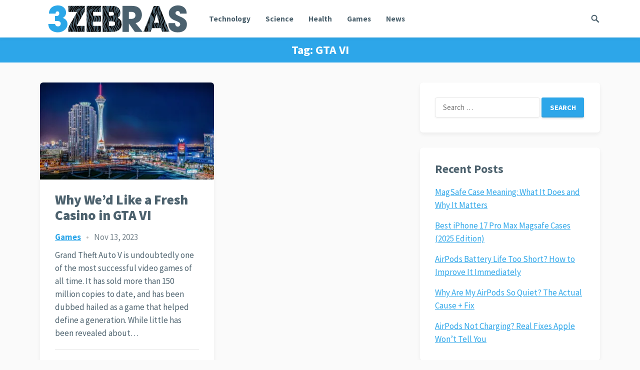

--- FILE ---
content_type: text/html; charset=utf-8
request_url: https://www.google.com/recaptcha/api2/aframe
body_size: 265
content:
<!DOCTYPE HTML><html><head><meta http-equiv="content-type" content="text/html; charset=UTF-8"></head><body><script nonce="VBxP92uSd46al87IBahlTg">/** Anti-fraud and anti-abuse applications only. See google.com/recaptcha */ try{var clients={'sodar':'https://pagead2.googlesyndication.com/pagead/sodar?'};window.addEventListener("message",function(a){try{if(a.source===window.parent){var b=JSON.parse(a.data);var c=clients[b['id']];if(c){var d=document.createElement('img');d.src=c+b['params']+'&rc='+(localStorage.getItem("rc::a")?sessionStorage.getItem("rc::b"):"");window.document.body.appendChild(d);sessionStorage.setItem("rc::e",parseInt(sessionStorage.getItem("rc::e")||0)+1);localStorage.setItem("rc::h",'1769113054159');}}}catch(b){}});window.parent.postMessage("_grecaptcha_ready", "*");}catch(b){}</script></body></html>

--- FILE ---
content_type: text/css
request_url: https://3zebras.com/wp-content/themes/keyword-pro/style.css?ver=20180523
body_size: 11773
content:
/*
Theme Name: Keyword Pro
Theme URI: https://www.happythemes.com/wordpress-themes/keyword/
Author: HappyThemes
Author URI: https://www.happythemes.com
Description: Keyword Pro is an awesome blog WordPress theme that supports deals, coupon codes and WooCommerce. Designed by <a href="https://www.happythemes.com" target="_blank">HappyThemes</a>.
Version: 1.3
License: GNU General Public License v2 or later
License URI: http://www.gnu.org/licenses/gpl-2.0.html
Text Domain: keyword-pro
Tags: two-columns, right-sidebar
*/
/*--------------------------------------------------------------
0. Reset
--------------------------------------------------------------*/
html {
  -webkit-text-size-adjust: 100%;
}

*,
*:before,
*:after {
  box-sizing: border-box;
}

html, body, div, span, object, iframe,
h1, h2, h3, h4, h5, h6, p, blockquote, pre,
abbr, address, cite, code,
del, dfn, em, img, ins, kbd, q, samp,
small, strong, sub, sup, var,
b, i,
dl, dt, dd, ol, ul, li,
fieldset, form, label, legend,
table, caption, tbody, tfoot, thead, tr, th, td,
article, aside, canvas, details, figcaption, figure,
footer, header, hgroup, menu, nav, section, summary,
time, mark, audio, video {
  margin: 0;
  padding: 0;
  border: 0;
  outline: 0;
  font-size: 100%;
  vertical-align: baseline;
  background: transparent;
  word-wrap: break-word;
}

body {
  line-height: 1;
}

article, aside, details, figcaption, figure,
footer, header, hgroup, menu, nav, section, main {
  display: block;
}

nav ul {
  list-style: none;
}

blockquote, q {
  quotes: none;
}

blockquote:before, blockquote:after,
q:before, q:after {
  content: '';
  content: none;
}

a {
  margin: 0;
  padding: 0;
  font-size: 100%;
  vertical-align: baseline;
  background: transparent;
}

ins {
  color: #4d626e;
  text-decoration: none;
}

mark {
  background-color: #ff9;
  color: #4d626e;
  font-style: italic;
  font-weight: bold;
}

del {
  text-decoration: line-through;
}

abbr[title], dfn[title] {
  border-bottom: 1px dotted;
  cursor: help;
}

table {
  border-collapse: collapse;
  border-spacing: 0;
}

hr {
  display: block;
  height: 1px;
  border: 0;
  border-top: 1px solid #eee;
  margin: 1em 0;
  padding: 0;
}

input, select {
  vertical-align: middle;
}

sup {
  top: -.5em;
}

sub, sup {
  font-size: 75%;
  line-height: 0;
  position: relative;
  vertical-align: baseline;
}

.no-list-style {
  list-style: none;
  margin: 0;
  padding: 0;
}

figure > img {
  display: block;
}

img {
  height: auto;
  max-width: 100%;
}

img[class*="align"],
img[class*="attachment-"] {
  height: auto;
}

embed,
iframe,
object {
  max-width: 100%;
  width: 100%;
}

/*--------------------------------------------------------------
# Accessibility
--------------------------------------------------------------*/
/* Text meant only for screen readers. */
.screen-reader-text {
  clip: rect(1px, 1px, 1px, 1px);
  position: absolute !important;
  height: 1px;
  width: 1px;
  overflow: hidden;
}

.screen-reader-text:focus {
  background-color: #f1f1f1;
  border-radius: 3px;
  box-shadow: 0 0 2px 2px rgba(0, 0, 0, 0.6);
  clip: auto !important;
  color: #21759b;
  display: block;
  font-size: 14px;
  font-size: 0.875rem;
  font-weight: bold;
  height: auto;
  left: 5px;
  line-height: normal;
  padding: 15px 23px 14px;
  text-decoration: none;
  top: 5px;
  width: auto;
  z-index: 100000;
  /* Above WP toolbar. */
}

/*--------------------------------------------------------------
# Media
--------------------------------------------------------------*/
.page-content .wp-smiley,
.entry-content .wp-smiley,
.comment-content .wp-smiley {
  border: none;
  margin-bottom: 0;
  margin-top: 0;
  padding: 0;
}

/* Make sure embeds and iframes fit their containers. */
embed,
iframe,
object {
  max-width: 100%;
}

/*--------------------------------------------------------------
## Captions
--------------------------------------------------------------*/
.wp-caption {
  margin-bottom: 1.5em;
  max-width: 100%;
}

.wp-caption img[class*="wp-image-"] {
  display: block;
  margin-left: auto;
  margin-right: auto;
}

.wp-caption .wp-caption-text {
  margin: 0.5075em 0;
}

.wp-caption-text {
  text-align: center;
}

/*--------------------------------------------------------------
## Galleries
--------------------------------------------------------------*/
.gallery {
  margin-bottom: 1.5em;
}

.gallery-item {
  display: inline-block;
  text-align: center;
  vertical-align: top;
  width: 100%;
}

.gallery-columns-2 .gallery-item {
  max-width: 50%;
}

.gallery-columns-3 .gallery-item {
  max-width: 33.33%;
}

.gallery-columns-4 .gallery-item {
  max-width: 25%;
}

.gallery-columns-5 .gallery-item {
  max-width: 20%;
}

.gallery-columns-6 .gallery-item {
  max-width: 16.66%;
}

.gallery-columns-7 .gallery-item {
  max-width: 14.28%;
}

.gallery-columns-8 .gallery-item {
  max-width: 12.5%;
}

.gallery-columns-9 .gallery-item {
  max-width: 11.11%;
}

.gallery-caption {
  display: block;
}

/*--------------------------------------------------------------
1. Defaults
--------------------------------------------------------------*/
h1, h2, h3, h4, h5, h6 {
  color: #4d626e;
  font-weight: bold;
}

strong,
b {
  font-weight: bold;
}

input,
textarea,
select {
  -webkit-appearance: none;
  -moz-box-sizing: border-box;
  -webkit-box-sizing: border-box;
  box-sizing: border-box;
}

input,
input[type="text"],
input[type="email"],
input[type="url"],
input[type="search"],
input[type="password"],
input[type="tel"],
textarea {
  font-size: 15px;
  font-weight: normal;
  background-color: #fff;
  border: 1px solid #e7e7e7;
  box-shadow: 0 1px 4px 0 rgba(0, 0, 0, 0.06);
  border-radius: 4px;
  outline: none;
  color: #4d626e;
}

input:focus,
input[type="text"]:focus,
input[type="email"]:focus,
input[type="url"]:focus,
input[type="search"]:focus,
input[type="password"]:focus,
input[type="tel"]:focus,
textarea:focus {
  border-color: #bfbfbf;
  outline: none;
}

input[type="search"] {
  -webkit-appearance: textfield;
}

input[type="search"]::-webkit-search-decoration {
  -webkit-appearance: none;
}

textarea {
  border: 1px solid #e7e7e7;
  box-shadow: 0 1px 4px 0 rgba(0, 0, 0, 0.06);
  border-radius: 4px;
  padding: 10px 15px;
}

input[type="text"],
input[type="email"],
input[type="url"],
input[type="search"],
input[type="password"],
input[type="tel"] {
  height: 40px;
  line-height: 40px;
  padding: 0 15px;
}

button,
.btn,
input[type="submit"],
input[type="reset"],
input[type="button"] {
  border: none;
  border-bottom: 2px solid rgba(50, 50, 50, 0.1);
  border-radius: 3px;
  color: #fff;
  padding: 0 15px;
  white-space: nowrap;
  vertical-align: middle;
  cursor: pointer;
  font-size: 0.85em;
  font-weight: bold;
  height: 40px;
  line-height: 40px;
  text-transform: uppercase;
  -webkit-user-select: none;
  -moz-user-select: none;
  -ms-user-select: none;
  user-select: none;
  -webkit-appearance: none;
  -webkit-backface-visibility: hidden;
  box-shadow: 0 2px 4px 0 rgba(0, 0, 0, 0.12);
  transition: all 0.3s;
}

button:hover,
.btn:hover,
input[type="submit"]:hover,
input[type="reset"]:hover,
input[type="button"]:hover {
  color: #fff;
  opacity: 0.85;
  box-shadow: 0 3px 6px 0 rgba(0, 0, 0, 0.2);
}

button:focus,
textarea:focus {
  outline: 0;
}

table {
  font-size: 17px;
  border-width: 1px;
  border-color: #e9e9e9;
  border-collapse: collapse;
  width: 100%;
}

table th {
  border-width: 1px;
  padding: 8px;
  border-style: solid;
  border-color: #e6e6e6;
  background-color: #f0f0f0;
}

table tr:hover td {
  background-color: #f9f9f9;
}

table td {
  border-width: 1px;
  padding: 8px;
  border-style: solid;
  border-color: #e6e6e6;
  background-color: #ffffff;
}

select {
  box-sizing: border-box;
  border: 1px solid #ddd;
  padding: 0 .75em;
  height: 2.507em;
  font-size: .97em;
  border-radius: 0;
  max-width: 100%;
  width: 100%;
  vertical-align: middle;
  background-color: #fff;
  color: #333;
  box-shadow: inset 0 1px 2px rgba(0, 0, 0, 0.1);
  transition: color .3s, border .3s, background .3s, opacity .3s;
  box-shadow: inset 0 -1.4em 1em 0 rgba(0, 0, 0, 0.02);
  background-color: #fff;
  -webkit-appearance: none;
  -moz-appearance: none;
  background-image: url("assets/img/arrow-down.png");
  background-position: right 10px center;
  background-repeat: no-repeat;
  background-size: 10px 10px;
  border-radius: 0;
}

.alignleft {
  float: left;
  margin: 0 25px 25px 0;
}

.alignright {
  float: right;
  margin: 0 0 25px 25px;
}

.aligncenter {
  display: block;
  margin: 0 auto 25px auto;
  text-align: center;
  clear: both;
}

.alignnone {
  display: block;
}

/* Clear Floats */
.clear:before,
.clear:after {
  content: "";
  display: table;
}

.clear:after {
  clear: both;
}

.clear {
  clear: both;
}

.screen-reader-text {
  clip: rect(1px, 1px, 1px, 1px);
  position: absolute;
}

.sticky,
.bypostauthor {
  background: inherit;
  color: inherit;
}

body {
  background: #fafafa;
  color: #4d626e;
  font-style: normal;
  font-size: 17px;
  font-weight: 400;
  line-height: 1.55em;
  -webkit-font-smoothing: antialiased;
  -moz-osx-font-smoothing: grayscale;
}

a {
  text-decoration: underline;
  transition: all 0.2s ease-in;
}

a:hover {
  text-decoration: none;
}

a:active, a:focus {
  outline: 0;
}

.container {
  margin: 0 auto;
  width: 1120px;
}

/* =Genericons, thanks to FontSquirrel.com for conversion!
-------------------------------------------------------------- */
@font-face {
  font-family: 'Genericons';
  src: url("genericons/font/genericons-regular-webfont.eot");
  src: url("genericons/font/genericons-regular-webfont.eot?#iefix") format("embedded-opentype"), url("genericons/font/genericons-regular-webfont.woff") format("woff"), url("genericons/font/genericons-regular-webfont.ttf") format("truetype"), url("genericons/font/genericons-regular-webfont.svg#genericonsregular") format("svg");
  font-weight: normal;
  font-style: normal;
}

/* Genericons */
.bypostauthor > article .fn:before,
.comment-edit-link:before,
.comment-reply-link:before,
.comment-reply-login:before,
.comment-reply-title small a:before,
.comment-list .children li:before,
.contributor-posts-link:before,
.menu-toggle:before,
.search-toggle:before,
.slider-direction-nav a:before,
.widget_happythemes_ephemera .widget-title:before {
  -webkit-font-smoothing: antialiased;
  display: inline-block;
  font: normal 16px/1 Genericons;
  text-decoration: inherit;
  vertical-align: text-bottom;
}

/*--------------------------------------------------------------
# Header
--------------------------------------------------------------*/
#masthead .container {
  position: relative;
}

.header-space {
  height: 75px;
}

body.admin-bar .site-header {
  top: 32px;
}

body.admin-bar .breadcrumbs {
  top: 107px;
}

@media screen and (max-width: 782px) {
  body.admin-bar .site-header {
    top: 46px;
  }
  body.admin-bar .breadcrumbs {
    top: 121px;
  }
}

.site-header {
  background-color: #fff;
  box-shadow: 0 1px 8px rgba(0, 0, 0, 0.08);
  width: 100%;
  height: 75px;
  line-height: 1;
  z-index: 9999 !important;
  -webkit-transition: height .25s ease;
  transition: height .25s ease;
  position: fixed;
  top: 0;
  left: 0;
}

.site-header.site-header-scrolled {
  height: 60px;
}

.site-header.site-header-scrolled .search-icon {
  top: 22px;
}

.site-header.site-header-scrolled .header-search {
  top: 60px;
}

.site-header.site-header-scrolled .site-branding #logo {
  height: 60px;
}

.site-header.site-header-scrolled .site-branding #logo img {
  max-height: 60px;
}

.site-header.site-header-scrolled .site-branding .site-title {
  line-height: 60px;
}

.site-header.site-header-scrolled .sf-menu li {
  line-height: 60px;
}

.site-header.site-header-scrolled .sf-menu li li {
  line-height: 1.5;
}

.site-header.site-header-scrolled .header-cart {
  line-height: 60px;
}

.site-header.site-header-scrolled .header-cart .widget_shopping_cart {
  top: 60px;
}

.site-header.no-header-search .header-cart {
  right: 0;
}

.site-header.no-header-search .slicknav_btn {
  margin-right: 5px;
}

.site-header .search-icon {
  display: block;
  position: absolute;
  top: 28px;
  right: 0;
  -webkit-transition: top .25s ease;
  transition: top .25s ease;
}

.site-header .search-icon:hover {
  cursor: pointer;
}

.site-header .search-icon span {
  color: #4d626e;
  font-weight: bold;
  vertical-align: middle;
  transition: 0.2s ease-in;
}

.site-header .search-icon .genericon-search.active {
  display: none;
}

.site-header .search-icon .genericon-close {
  display: none;
}

.site-header .search-icon .genericon-close.active {
  display: inline-block;
}

.search-input {
  background: #fff;
  border: 1px solid #ddd;
  outline: none;
  height: 38px;
  line-height: 38px;
  color: #4d626e;
  text-indent: 5px;
}

.search-input:focus {
  background-color: #fff;
  border-color: #bfbfbf;
}

.search-submit {
  border-left: none;
  color: #8E99A9;
  font-size: 15px;
  font-weight: 600;
  height: 38px;
  line-height: 1;
  outline: none;
  cursor: pointer;
  text-align: center;
  vertical-align: middle;
}

/* Header Search */
.header-search {
  display: none;
  background-color: #fff;
  line-height: 1;
  width: 300px;
  height: 60px;
  position: absolute;
  top: 75px;
  right: 0;
  z-index: 2;
  box-shadow: rgba(190, 190, 190, 0.45882) 0px 1px 5px;
  -webkit-box-shadow: rgba(190, 190, 190, 0.45882) 0px 1px 5px;
  -webkit-transition: top .25s ease;
  transition: top .25s ease;
}

.header-search:after {
  color: #8E99A9;
  font-family: 'Genericons';
  font-size: 22px;
  content: '\f400';
  position: absolute;
  top: 19px;
  left: 24px;
}

.header-search .search-input {
  background: #fff;
  color: #4d626e;
  font-size: 16px;
  height: 32px;
  line-height: 32px;
  padding-left: 35px;
  position: absolute;
  width: 188px;
  top: 14px;
  left: 14px;
}

.header-search .search-submit {
  color: #fff;
  font-size: 14px;
  height: 32px;
  position: absolute;
  top: 14px;
  right: 14px;
  padding: 0 5px;
  width: 80px;
  text-transform: uppercase;
}

.header-search .search-submit:hover {
  opacity: 0.85;
}

/*--------------------------------------------------------------
2.1 Logo
--------------------------------------------------------------*/
.site-branding {
  float: left;
  text-align: left;
}

.site-branding #logo {
  height: 75px;
  -webkit-transition: height .25s ease;
  transition: height .25s ease;
}

.site-branding .helper {
  display: inline-block;
  height: 100%;
  vertical-align: middle;
}

.site-branding img {
  max-height: 75px;
  vertical-align: middle;
}

.site-title {
  font-size: 32px;
  font-weight: bold;
  line-height: 75px;
  -webkit-transition: height .25s ease;
  transition: height .25s ease;
}

.site-title a {
  color: #4d626e;
  display: block;
}

/*--------------------------------------------------------------
2.1 Navigation Menu
--------------------------------------------------------------*/
/* Essential Styles */
.sf-menu * {
  margin: 0;
  padding: 0;
  list-style: none;
}

.sf-menu {
  margin: 0;
  padding: 0;
  list-style: none;
}

.sf-menu li {
  position: relative;
}

.sf-menu li:hover > ul,
.sf-menu li.sfHover > ul {
  display: block;
}

.sf-menu ul {
  position: absolute;
  display: none;
  top: 100%;
  left: 0;
  z-index: 99;
}

.sf-menu ul ul {
  top: 1px;
  left: 225px;
}

.sf-menu > li {
  float: left;
}

.sf-menu a {
  display: block;
  position: relative;
}

/* Theme Navigation Skin */
.sf-menu {
  float: left;
}

.sf-menu ul {
  background-color: #fff;
  width: 240px;
  padding: 0 15px;
  box-shadow: rgba(190, 190, 190, 0.45882) 0px 1px 5px;
  -webkit-box-shadow: rgba(190, 190, 190, 0.45882) 0px 1px 5px;
}

.sf-menu a {
  text-decoration: none;
  zoom: 1;
  /* IE7 */
}

.sf-menu li {
  white-space: nowrap;
  /* no need for Supersubs plugin */
  line-height: 75px;
}

.sf-menu li a {
  color: #4d626e;
  font-size: 0.9em;
  font-weight: bold;
  padding: 0 15px;
}

.sf-menu li a:before {
  border-bottom: 3px solid;
  display: block;
  content: '';
  width: 100%;
  position: absolute;
  bottom: 0;
  left: 0;
  transform: scaleX(0);
  transition: transform 250ms ease-in-out;
}

.sf-menu li a:hover {
  color: #4d626e;
}

.sf-menu li a:hover:before {
  transform: scaleX(1);
}

.sf-menu li.sfHover a:before,
.sf-menu li.current-menu-item a:before,
.sf-menu li.current-menu-item a:hover:before {
  transform: scaleX(1);
}

.sf-menu li li {
  height: auto;
  line-height: 1.5;
  border-bottom: 1px solid #f0f0f0;
}

.sf-menu li li:last-child {
  border-bottom: none;
}

.sf-menu li li a {
  background: none !important;
  color: #4d626e;
  font-size: 15px;
  padding: 12px 0;
}

.sf-menu li li a:before {
  content: none;
}

.sf-menu li li ul {
  margin-top: -1px;
}

.sf-menu li:hover li a,
.sf-menu li.sfHover li a {
  color: #4d626e;
  display: block;
}

/*** arrows (for all except IE7) **/
.sf-arrows .sf-with-ul {
  padding-right: 25px;
}

/* styling for both css and generated arrows */
.sf-arrows .sf-with-ul:after {
  position: absolute;
  top: 50%;
  right: 23px;
  margin-top: -7px;
  height: 0;
  width: 0;
  content: '\f431';
  font: normal 14px/1 'Genericons';
  display: inline-block;
  -webkit-font-smoothing: antialiased;
  -moz-osx-font-smoothing: grayscale;
}

@-moz-document url-prefix() {
  .sf-arrows .sf-with-ul:after {
    margin-top: -6px;
  }
}

/* styling for right-facing arrows */
.sf-arrows ul .sf-with-ul:after {
  right: 5px;
  margin-top: -5px;
  margin-right: 0;
  content: '\f501';
  font: normal 9px/1 'Genericons';
  display: inline-block;
  -webkit-font-smoothing: antialiased;
  -moz-osx-font-smoothing: grayscale;
}

/* Primary Menu */
#primary-menu {
  margin-left: 20px;
}

.cart-data .count {
  background-color: #fff;
  border: 2px solid;
  border-radius: 2px;
  font-size: 14px;
  font-weight: bold;
  display: inline-block;
  height: 28px;
  line-height: 24px;
  padding: 0 7px;
  position: relative;
  text-align: center;
  -webkit-transition: top .25s ease;
  transition: top .25s ease;
}

.cart-data .count:after {
  border: 2px solid;
  border-bottom: none;
  border-top-left-radius: 99px;
  border-top-right-radius: 99px;
  content: " ";
  display: block;
  width: 14px;
  height: 8px;
  position: absolute;
  bottom: 100%;
  left: 50%;
  margin-left: -7px;
  transition: height .1s ease-out;
}

/* Header Newsletter */
.header-newsletter {
  background: linear-gradient(to bottom right, #c26bd6 0%, #3123ae 100%);
  padding: 55px 50px 65px;
  text-align: center;
}

.header-newsletter .widget-title {
  color: #fff;
  font-size: 2em;
  font-weight: 900;
  line-height: 1.15;
  margin-bottom: 20px;
}

.header-newsletter .newsletter-widget {
  color: rgba(255, 255, 255, 0.7);
}

.header-newsletter .newsletter-widget p {
  color: rgba(255, 255, 255, 0.7);
  font-size: 1.4em;
  margin-bottom: 30px;
  padding: 0 100px;
}

.header-newsletter .newsletter-widget input[type="text"],
.header-newsletter .newsletter-widget input[type="email"],
.header-newsletter .newsletter-widget input[type="url"],
.header-newsletter .newsletter-widget input[type="search"],
.header-newsletter .newsletter-widget input[type="password"] {
  border: none;
  margin: 0 4px 0 0;
}

/*--------------------------------------------------------------
3. Homepage
--------------------------------------------------------------*/
.entry-title a,
.entry-title a:visited {
  color: #4d626e;
  text-decoration: none;
}

/* Site Content */
.site-content {
  padding: 40px 0;
}

.page-template-featured-posts .site-content,
.page-template-home-blog .site-content,
.page-template-home-list .site-content,
.page-template-home-grid .site-content,
.search .site-content {
  margin-top: 50px;
}

#primary {
  float: left;
  width: 725px;
}

.thumbnail-wrap {
  position: relative;
}

.thumbnail-wrap .video-length {
  display: none;
  position: absolute;
  right: 3px;
  bottom: 3px;
  background-color: #4d626e;
  background-color: rgba(0, 0, 0, 0.7);
  color: #fff;
  color: rgba(255, 255, 255, 0.9);
  line-height: 1;
  font-size: 11px;
  padding: 2px 3px;
}

/*--------------------------------------------------------------
3.2 Recent Content
--------------------------------------------------------------*/
.breadcrumbs {
  text-align: center;
  position: absolute;
  height: 50px;
  line-height: 50px;
  top: 75px;
  width: 100%;
  left: 0;
  overflow: hidden;
}

.breadcrumbs h1, .breadcrumbs h2, .breadcrumbs h3 {
  color: #fff;
  font-size: 1.4em;
  margin-bottom: 0;
}

.breadcrumbs .breadcrumbs-nav {
  color: #fff;
  font-size: 1em;
  font-weight: bold;
}

.breadcrumbs .breadcrumbs-nav a {
  background: url("assets/img/arrow-right-white.png") no-repeat right 8px;
  background-size: 8px 8px;
  color: #fff;
  padding-right: 18px;
  margin-right: 4px;
  text-decoration: none;
}

.breadcrumbs .breadcrumbs-nav a:hover {
  color: rgba(255, 255, 255, 0.8);
}

.content-list .hentry {
  position: relative;
  background: #fff;
  border-radius: 6px;
  box-shadow: 0px 4px 9px 0px rgba(0, 0, 0, 0.06);
  margin-bottom: 40px;
  padding: 30px;
  position: relative;
  transition: all 0.2s ease-in;
}

.content-list .hentry:hover {
  box-shadow: 0px 10px 30px 0px rgba(0, 0, 0, 0.3);
}

.content-list .thumbnail-link {
  float: left;
  width: 220px;
  margin: 0 25px 0 0;
  line-height: 1;
}

.content-list .thumbnail-link img {
  width: 100%;
  height: auto;
}

.content-list .entry-title {
  font-size: 1.8em;
  font-weight: 900;
  line-height: 1.1;
  margin-bottom: 15px;
}

.content-list .entry-meta {
  margin-bottom: 15px;
}

.content-list .entry-meta a {
  font-weight: bold;
}

.content-list .sep {
  color: #bbb;
  padding: 0 7px;
}

.content-list .entry-overview {
  display: table;
}

.content-list .entry-summary {
  display: table;
  margin-bottom: 0;
}

.content-list .entry-footer {
  border-top: 1px solid #e5e5e5;
  margin-top: 25px;
  padding-top: 30px;
  position: relative;
}

.content-list .entry-footer:after {
  clear: both;
  content: " ";
  display: block;
}

.content-list .read-more {
  float: left;
}

.content-list .entry-comment {
  background: url("assets/img/chat.png") 0 5px no-repeat;
  background-size: 20px 20px;
  margin-top: 8px;
  padding: 0 0 0 32px;
  float: right;
}

.content-list .entry-comment a {
  font-weight: bold;
}

.content-loop .thumbnail-link {
  display: block;
  width: 100%;
  position: relative;
  line-height: 1;
  text-align: center;
}

.content-loop .thumbnail-link img {
  width: 100%;
  height: auto;
}

.content-loop .entry-title {
  font-size: 2.6em;
  line-height: 1.1em;
}

.content-loop .entry-meta {
  margin-bottom: 10px;
}

.content-loop .entry-summary p {
  display: inline;
}

.post-link {
  display: block;
  position: relative;
}

.content-loop .thumbnail-wrap,
.single article.hentry .thumbnail-wrap {
  line-height: 1;
}

.content-loop .thumbnail-wrap img,
.single article.hentry .thumbnail-wrap img {
  border-top-left-radius: 6px;
  border-top-right-radius: 6px;
}

.content-loop .entry-header,
.single article.hentry .entry-header {
  padding: 0 40px;
}

.content-loop .entry-title,
.single article.hentry .entry-title {
  font-weight: 900;
}

.content-loop .entry-meta,
.single article.hentry .entry-meta {
  height: 80px;
  line-height: 115px;
  margin-top: -25px;
}

.content-loop .entry-meta a,
.single article.hentry .entry-meta a {
  font-weight: bold;
}

.content-loop .entry-author,
.single article.hentry .entry-author {
  margin-right: 20px;
}

.content-loop .entry-author .avatar,
.single article.hentry .entry-author .avatar {
  border-radius: 50%;
  float: left;
  width: 80px;
  height: auto;
  margin: 0 15px 0 0;
}

.content-loop .entry-category,
.single article.hentry .entry-category {
  color: #76838b;
  position: relative;
  margin-bottom: 30px;
}

.content-loop .entry-category:after,
.single article.hentry .entry-category:after {
  background-color: #e7e7e7;
  content: " ";
  display: block;
  width: 100%;
  height: 1px;
  position: absolute;
  top: 14px;
}

.content-loop .entry-category a,
.single article.hentry .entry-category a {
  font-weight: bold;
}

.content-loop .entry-category span,
.single article.hentry .entry-category span {
  background-color: #fff;
  padding-right: 20px;
  z-index: 10;
  position: relative !important;
}

.content-loop .hentry {
  margin-bottom: 40px;
  position: relative;
}

.content-loop .entry-summary {
  color: #677279;
  font-size: 1.25em;
  padding: 0 40px;
}

.content-loop .entry-footer {
  border-top: 1px solid #e7e7e7;
  margin: 30px 40px 0;
  padding: 30px 0 40px;
  position: relative;
}

.content-loop .entry-comment {
  background: url("assets/img/chat.png") 0 5px no-repeat;
  background-size: 20px 20px;
  padding: 0 0 0 32px;
  position: absolute;
  top: 38px;
  right: 0;
}

.content-loop .entry-comment a {
  font-weight: bold;
}

.content-loop .entry-title {
  margin-bottom: 25px;
}

.content-loop .entry-title a:hover {
  text-decoration: none;
}

.content-loop .entry-summary {
  display: table;
}

.content-loop .entry-summary p {
  display: inline;
}

.read-more a,
.read-more a:visited {
  background-color: #fff;
  border: 2px solid #4d626e;
  border-radius: 3px;
  box-shadow: none;
  color: #4d626e;
  display: inline-block;
  font-weight: 700;
  padding: 0 50px;
  line-height: 44px;
  text-decoration: none;
  transition: all 0.2s ease-out;
}

.read-more a:hover {
  background-color: #4d626e;
  color: #fff;
}

.content-loop .entry-meta,
.content-list .entry-meta,
.content-grid .entry-meta,
.content-search .entry-meta,
.single #primary .entry-meta {
  color: #76838b;
  position: relative;
}

.content-loop .entry-meta .entry-author a,
.content-list .entry-meta .entry-author a,
.content-grid .entry-meta .entry-author a,
.content-search .entry-meta .entry-author a,
.single #primary .entry-meta .entry-author a {
  font-weight: bold;
}

.content-loop .entry-meta,
.single #primary .entry-meta {
  margin-bottom: 25px;
}

.content-grid .hentry {
  float: left;
  width: 48%;
  margin-right: 4%;
  margin-bottom: 40px;
  background: #fff;
  border-radius: 6px;
  box-shadow: 0px 4px 9px 0px rgba(0, 0, 0, 0.06);
  position: relative;
  transition: all 0.2s ease-in;
}

.content-grid .hentry:hover {
  box-shadow: 0px 10px 30px 0px rgba(0, 0, 0, 0.3);
}

.content-grid .hentry:nth-of-type(2n) {
  margin-right: 0;
}

.content-grid .hentry:nth-of-type(2n+1) {
  clear: left;
}

.content-grid .thumbnail-link {
  display: block;
  width: 100%;
  position: relative;
  margin: 0 0 15px 0;
  line-height: 0.5;
  text-align: center;
}

.content-grid .thumbnail-link img {
  border-top-left-radius: 6px;
  border-top-right-radius: 6px;
  width: 100%;
  height: auto;
}

.content-grid .entry-overview {
  padding: 10px 30px 30px 30px;
}

.content-grid .entry-title {
  font-size: 1.6em;
  font-weight: 900;
  line-height: 1.15em;
  margin-bottom: 15px;
}

.content-grid .entry-meta {
  margin-bottom: 10px;
}

.content-grid .entry-meta a {
  font-weight: bold;
}

.content-grid .sep {
  color: #bbb;
  padding: 0 7px;
}

.content-grid .entry-summary {
  display: block;
}

.content-grid .entry-footer {
  border-top: 1px solid #e5e5e5;
  margin-top: 20px;
  padding-top: 20px;
  position: relative;
}

.content-grid .entry-footer:after {
  clear: both;
  content: " ";
  display: block;
}

.content-grid .entry-comment {
  background: url("assets/img/chat.png") 0 5px no-repeat;
  background-size: 20px 20px;
  padding: 0 0 0 30px;
  float: left;
}

.content-grid .entry-comment a {
  font-weight: bold;
}

.content-grid .entry-more {
  float: right;
}

.content-grid .entry-more a {
  background: url("assets/img/arrow-right-gray.png") no-repeat right 8px;
  background-size: 9px 9px;
  color: #76838b;
  padding-right: 15px;
  text-decoration: none;
}

.content-grid .entry-more a:hover {
  color: #4d626e;
}

.page-template-home-grid .site-main {
  padding-bottom: 0;
}

/*--------------------------------------------------------------
3.3 Pagination
--------------------------------------------------------------*/
.pagination {
  border-top: none;
  margin: 20px 0 40px;
  width: 100%;
  text-align: center;
}

.pagination .page-numbers {
  background-color: #fff;
  box-shadow: 0px 4px 9px 0px rgba(0, 0, 0, 0.1);
  border-radius: 3px;
  color: #4d626e;
  display: inline-block;
  font-size: 18px;
  font-weight: bold;
  height: 40px;
  margin: 0 1px;
  padding: 0 15px;
  line-height: 40px;
  text-decoration: none;
}

.pagination .page-numbers:hover {
  box-shadow: 0px 4px 9px 0px rgba(0, 0, 0, 0.2);
  color: #4d626e;
  text-decoration: none;
}

.pagination .page-numbers.dots:hover {
  color: #4d626e;
}

.pagination .prev,
.pagination .next {
  position: relative;
}

/*--------------------------------------------------------------
4. Single Post/Page
--------------------------------------------------------------*/
.single #primary {
  padding: 0 0 40px 0;
}

.single-post .site-header {
  position: static;
}

.single-post .header-space {
  display: none;
}

.single-post .single-breadcrumbs a {
  transition: none;
}

.single-post .single-breadcrumbs .entry-share {
  display: none;
  position: absolute;
  right: 20px;
  top: 12px;
}

.single-post .single-breadcrumbs .entry-share a,
.single-post .single-breadcrumbs .entry-share a:visited {
  width: 26px;
  height: 26px;
  line-height: 26px;
  margin: 0 1px;
  padding: 0;
}

.single-post .single-breadcrumbs .entry-share a img,
.single-post .single-breadcrumbs .entry-share a:visited img {
  float: none;
  margin: 6px auto 0 auto;
}

.single-post .single-breadcrumbs .entry-share a span,
.single-post .single-breadcrumbs .entry-share a:visited span {
  border: none;
  margin: 0;
  padding: 0;
  text-indent: -9999em;
}

.single-post .single-breadcrumbs.fixed-breadcrumbs {
  background-color: #fff;
  position: fixed;
  width: 100%;
  top: 0;
  left: 0;
  z-index: 9999;
  text-align: left;
  box-shadow: 0 1px 8px rgba(0, 0, 0, 0.12);
}

.single-post .single-breadcrumbs.fixed-breadcrumbs .breadcrumbs-nav {
  padding-left: 25px;
  color: #76838b;
  text-transform: none;
}

.single-post .single-breadcrumbs.fixed-breadcrumbs .breadcrumbs-nav a {
  background: url("assets/img/arrow-right-gray.png") no-repeat right 8px;
  background-size: 8px 8px;
  text-decoration: underline;
}

.single-post .single-breadcrumbs.fixed-breadcrumbs .breadcrumbs-nav a:hover {
  text-decoration: none;
}

.single-post .single-breadcrumbs.fixed-breadcrumbs .entry-share {
  display: block;
}

.single-post .site-content {
  margin-top: 50px;
}

.single-post .entry-content {
  padding: 0 40px;
}

.single-post .entry-date {
  margin-right: 20px;
}

.single-post .entry-comment {
  background: url("assets/img/chat.png") 0 2px no-repeat;
  background-size: 20px 20px;
  padding: 0 0 0 32px;
}

.error404 #primary,
.page-template-default #primary,
.page-template-full-width #primary {
  background: #fff;
  border-radius: 6px;
  box-shadow: 0px 4px 9px 0px rgba(0, 0, 0, 0.06);
  padding: 40px;
  position: relative;
  transition: all 0.2s ease-in;
}

.customized-content {
  font-size: 1.25em;
}

.customized-content p {
  line-height: 1.55em;
}

.page-title {
  font-size: 2em;
  font-weight: 900;
  margin-bottom: 25px;
  line-height: 1.1;
}

.entry-share {
  position: relative;
  -webkit-transition: 200ms;
  transition: 200ms;
}

.entry-share a,
.entry-share a:visited {
  border-radius: 2px;
  color: #fff;
  font-size: 13px;
  display: inline-block;
  height: 38px;
  margin: 0 8px 0 0;
  padding: 0 13px;
  -webkit-backface-visibility: hidden;
}

.entry-share a img,
.entry-share a:visited img {
  display: block;
  float: left;
  width: 14px;
  height: auto;
  margin: 12px 0 0 0;
}

.entry-share a span,
.entry-share a:visited span {
  display: inline-block;
  height: 14px;
  line-height: 14px;
  margin-top: 12px;
}

.entry-share a.twitter span, .entry-share a.facebook span,
.entry-share a:visited.twitter span,
.entry-share a:visited.facebook span {
  border-left: 1px solid rgba(255, 255, 255, 0.2);
  margin-left: 10px;
  padding-left: 10px;
}

.entry-share a.google-plus span, .entry-share a.pinterest span,
.entry-share a:visited.google-plus span,
.entry-share a:visited.pinterest span {
  text-indent: -9999em !important;
}

.entry-share a:hover {
  color: #fff;
  opacity: 0.85;
}

.social-twitter {
  background-color: #29c5f6;
}

.social-facebook {
  background-color: #516eab;
}

.social-pinterest {
  background-color: #ca212a;
}

.social-google-plus {
  background-color: #eb4026;
}

.single article.hentry .thumbnail-wrap img {
  width: 100%;
}

.single article.hentry .entry-header {
  margin-bottom: 25px;
}

.single article.hentry .entry-footer {
  padding: 0 40px 40px;
}

.single article.hentry .entry-footer .share-icons {
  display: none;
  margin-top: 20px;
}

.error404 .site-main .entry-thumbnail,
.single-post .site-main .entry-thumbnail,
.page .site-main .entry-thumbnail {
  margin-bottom: 10px;
}

.error404 h1.entry-title,
.single-post h1.entry-title,
.page h1.entry-title {
  font-size: 2.6em;
  font-weight: 900;
  line-height: 1.1;
  margin-bottom: 25px;
}

.error404 .entry-content label,
.error404 .page-content label {
  display: inline-block;
}

/* Single Newsletter */
.single-newsletter {
  margin-bottom: -1px;
  position: relative;
  z-index: 2;
}

.single-newsletter .header-newsletter .widget-title {
  font-size: 1.7em;
}

.single-newsletter .header-newsletter .newsletter-widget p {
  padding: 0;
}

/* Related  Posts */
.entry-related {
  border-top: 1px solid #e5e5e5;
  margin: 0 40px 5px 40px;
  padding: 35px 0 0 0;
}

.entry-related h3 {
  font-size: 1.3em;
  font-weight: 900;
  margin-bottom: 25px;
}

.entry-related .hentry {
  float: left;
  width: 30%;
  margin: 0 5% 30px 0;
}

.entry-related .hentry.last {
  margin-right: 0;
}

.entry-related .hentry:nth-of-type(3n) {
  margin-right: 0;
}

.entry-related .hentry:nth-of-type(3n+1) {
  clear: left;
}

.entry-related .hentry .entry-title {
  font-size: 16px;
  line-height: 1.15;
  display: table;
}

.entry-related .hentry .entry-meta {
  font-size: 13px;
}

.entry-related .hentry .thumbnail-link {
  float: left;
  width: 100%;
  margin: 0 0 10px 0;
}

.entry-related .hentry .wp-post-image {
  width: 100%;
}

.entry-related .hentry .thumbnail-wrap {
  height: auto;
  line-height: 0.8;
}

/* Entry Tags */
.entry-tags a {
  text-decoration: none;
}

.entry-tags span {
  font-size: 13px;
  margin-right: 10px;
}

.entry-tags .tag-links a {
  border: 1px solid #76838b;
  border-radius: 13px;
  display: inline-block;
  color: #76838b;
  font-size: 13px;
  height: 26px;
  line-height: 24px;
  margin: 0 10px 5px 0;
  padding: 0 10px;
  position: relative;
  text-transform: uppercase;
  transition: 0.3s all;
}

/* Author Box */
.author-box {
  border-top: 1px solid #e5e5e5;
  margin: 0 40px 35px 40px;
  padding: 35px 0 0 0;
}

.author-box .avatar {
  float: left;
  width: 128px;
  height: auto;
  line-height: 1;
  margin: 0 25px 0 0;
}

.author-box .author-meta {
  display: table;
}

.author-box .author-meta .author-name {
  font-size: 1.2em;
  font-weight: 900;
  margin-bottom: 15px;
}

.author-box .author-meta .author-desc {
  margin-bottom: 5px;
}

/* Entry Content */
.page-content .wp-post-image,
.entry-content .wp-post-image {
  margin-bottom: 15px;
  width: 100%;
}

.page-content h1,
.page-content h2,
.page-content h3,
.page-content h4,
.page-content h5,
.page-content h6,
.entry-content h1,
.entry-content h2,
.entry-content h3,
.entry-content h4,
.entry-content h5,
.entry-content h6 {
  font-weight: 900;
  margin-bottom: 30px;
}

.page-content h1, .page-content h2, .page-content h3,
.entry-content h1,
.entry-content h2,
.entry-content h3 {
  line-height: 1.1;
}

.page-content h4, .page-content h5, .page-content h6,
.entry-content h4,
.entry-content h5,
.entry-content h6 {
  line-height: 1.15;
}

.page-content h1,
.entry-content h1 {
  font-size: 1.8em;
}

.page-content h2,
.entry-content h2 {
  font-size: 1.6em;
}

.page-content h3,
.entry-content h3 {
  font-size: 1.4em;
}

.page-content h4,
.entry-content h4 {
  font-size: 1.2em;
}

.page-content h5, .page-content h6,
.entry-content h5,
.entry-content h6 {
  font-size: 1.2em;
}

.page-content p,
.entry-content p {
  line-height: 1.55em;
  margin-bottom: 30px;
}

.page-content ul,
.page-content ol,
.entry-content ul,
.entry-content ol {
  margin: 0 0 30px 0;
}

.page-content ul ul,
.page-content ul ol,
.page-content ol ul,
.page-content ol ol,
.entry-content ul ul,
.entry-content ul ol,
.entry-content ol ul,
.entry-content ol ol {
  margin: 10px 0 0 25px;
}

.page-content ul li,
.entry-content ul li {
  list-style: none;
  margin: 0 0 15px 0;
  padding-left: 18px;
  position: relative;
}

.page-content ul li:hover:before,
.entry-content ul li:hover:before {
  color: #4d626e;
}

.page-content ul li:before,
.entry-content ul li:before {
  border-radius: 3px;
  background-color: #ccc;
  content: " ";
  display: inline-block;
  width: 6px;
  height: 6px;
  position: absolute;
  left: 0;
  top: 11px;
}

.page-content ul li ul li,
.entry-content ul li ul li {
  list-style: none;
}

.page-content ol li,
.entry-content ol li {
  list-style: inside decimal;
  margin: 0 0 10px 0;
}

.page-content select,
.entry-content select {
  padding: 0 5px;
}

.page-content select:focus, .page-content select:active,
.entry-content select:focus,
.entry-content select:active {
  outline: none;
}

.page-content dl,
.entry-content dl {
  margin-bottom: 20px;
}

.page-content fieldset,
.entry-content fieldset {
  border: 1px solid #e9e9e9;
  margin: 0 2px 20px 2px;
  padding: 0.35em 0.625em 0.75em;
}

.page-content input[type="radio"],
.entry-content input[type="radio"] {
  -webkit-appearance: radio;
}

.page-content input[type="checkbox"],
.entry-content input[type="checkbox"] {
  -webkit-appearance: checkbox;
}

.page-content ::-webkit-file-upload-button,
.entry-content ::-webkit-file-upload-button {
  -webkit-appearance: button;
  font: inherit;
}

.page-content label,
.entry-content label {
  font-size: 16px;
  font-weight: bold;
}

.page-content table,
.entry-content table {
  margin-bottom: 20px;
}

.page-content select,
.entry-content select {
  border: 1px solid #e9e9e9;
  font-size: 1em;
  -webkit-border-radius: 3px;
  border-radius: 3px;
  height: 2em;
  max-width: 100%;
}

.page-content input[type="text"],
.page-content input[type="email"],
.page-content input[type="url"],
.page-content input[type="search"],
.page-content input[type="password"],
.entry-content input[type="text"],
.entry-content input[type="email"],
.entry-content input[type="url"],
.entry-content input[type="search"],
.entry-content input[type="password"] {
  width: 300px;
}

.page-content input[type="file"],
.entry-content input[type="file"] {
  border: none;
}

.page-content textarea,
.entry-content textarea {
  width: 100%;
  height: 200px;
}

.page-content .wp-caption,
.entry-content .wp-caption {
  background-color: #f7f7f7;
  padding: 0 0 1px 0;
}

.page-content .wp-caption-text,
.entry-content .wp-caption-text {
  font-size: 13px;
  font-style: italic;
  color: #76838b;
}

blockquote {
  color: #999999;
  font-size: 1.2em;
  font-style: italic;
  padding: 0.25em 50px;
  line-height: 1.45;
  position: relative;
}

blockquote:before {
  display: block;
  content: "\201C";
  font-size: 64px;
  position: absolute;
  left: 0;
  top: -15px;
  color: #cccccc;
}

blockquote cite {
  color: #333333;
  display: block;
  margin-top: 10px;
}

blockquote cite:before {
  content: "\2014 \2009";
}

.entry-summary,
.author-desc {
  line-height: 1.55em;
}

/*--------------------------------------------------------------
5. Archive/Search Page
--------------------------------------------------------------*/
.archive .site-content {
  margin-top: 50px;
}

.archive.post-type-archive .site-content, .archive.tax-coupon_category .site-content, .archive.tax-coupon_tag .site-content, .archive.woocommerce .site-content, .archive.woocommerce-page .site-content {
  margin-top: 0;
}

.no-results {
  padding: 40px;
}

/*--------------------------------------------------------------
6. Comments
--------------------------------------------------------------*/
.comments-area {
  border-top: 1px solid #e5e5e5;
  margin: 0 40px 0 40px;
  padding: 35px 0 0 0;
}

.comments-title {
  font-size: 1.3em;
  font-weight: 900;
  margin-bottom: 25px;
}

.comment-reply-title {
  font-size: 1.3em;
  font-weight: 900;
  margin-bottom: 25px;
}

.comment-list {
  border-bottom: 1px solid #e9e9e9;
  list-style: none;
  margin: 0 0 25px 0;
}

.comment-author {
  font-size: 0.9em;
}

.comment-meta {
  margin-bottom: 4px;
}

.comment-list .reply,
.comment-metadata {
  font-size: 0.83em;
}

.comment-list .reply {
  margin-top: 10px;
}

.comment-author .fn {
  font-weight: bold;
}

.comment-author a {
  color: #2b2b2b;
}

.comment-list .trackback a,
.comment-list .pingback a,
.comment-metadata a,
.comment-list .reply a {
  color: #76838b;
  text-decoration: none;
}

.comment-list .trackback a:hover,
.comment-list .pingback a:hover,
.comment-metadata a:hover,
.comment-list .reply a:hover {
  color: #4d626e;
}

.comment-author a:hover {
  color: #4d626e;
}

.comment-list article,
.comment-list .pingback,
.comment-list .trackback {
  margin: 0 0 20px 0;
}

.comment-list > li:first-child > article,
.comment-list > .pingback:first-child,
.comment-list > .trackback:first-child {
  border-top: 0;
}

.comment-author {
  position: relative;
}

.comment-author .avatar {
  border-radius: 50%;
  position: absolute;
  top: 0;
  left: 0;
  width: 48px;
  height: auto;
}

.bypostauthor > article .fn:before {
  color: #fbb034;
  content: "\f408";
  margin: 0 2px 0 -2px;
  position: relative;
  top: -1px;
}

.says {
  display: none;
}

.comment-author,
.comment-awaiting-moderation,
.comment-content,
.comment-list .reply {
  padding-left: 64px;
}

.comment-author {
  display: inline;
}

.comment-metadata {
  display: inline;
  margin-left: 7px;
}

.comment-edit-link {
  margin-left: 10px;
}

.comment-edit-link:hover {
  text-decoration: none;
}

#cancel-comment-reply-link:hover {
  text-decoration: none;
}

.comment-edit-link:before {
  content: "\f411";
}

.comment-reply-link:hover {
  text-decoration: none;
}

.comment-reply-link:before,
.comment-reply-login:before {
  content: '\f467';
  color: #aaa;
  margin-right: 2px;
}

.comment-content {
  -webkit-hyphens: auto;
  -moz-hyphens: auto;
  -ms-hyphens: auto;
  hyphens: auto;
  word-wrap: break-word;
}

.comment-content ul,
.comment-content ol {
  margin: 0 0 24px 22px;
}

.comment-content li > ul,
.comment-content li > ol {
  margin-bottom: 0;
}

.comment-content > :last-child {
  margin-bottom: 0;
}

.comment-list .children {
  list-style: none;
  margin-left: 64px;
}

.comment .comment-respond {
  margin: 25px 0;
}

.comment-respond h3 {
  margin-top: 0;
}

.comment-notes,
.comment-awaiting-moderation,
.logged-in-as,
.no-comments,
.form-allowed-tags,
.form-allowed-tags code {
  color: #76838b;
}

.comment-notes a,
.comment-awaiting-moderation a,
.logged-in-as a,
.no-comments a,
.form-allowed-tags a,
.form-allowed-tags code a {
  color: #76838b;
}

.comment-notes a:hover,
.comment-awaiting-moderation a:hover,
.logged-in-as a:hover,
.no-comments a:hover,
.form-allowed-tags a:hover,
.form-allowed-tags code a:hover {
  color: #4d626e;
}

.comment-notes,
.comment-awaiting-moderation,
.logged-in-as {
  font-size: 0.9em;
  font-style: italic;
  margin-bottom: 10px;
}

.no-comments {
  font-size: 16px;
  font-weight: 900;
  line-height: 1.5;
  margin-top: 24px;
  text-transform: uppercase;
}

.comment-form .comment-form-comment,
.comment-form .comment-form-author,
.comment-form .comment-form-email,
.comment-form .comment-form-url {
  margin-bottom: 20px;
}

.comment-form textarea {
  width: 100%;
}

.comment-form .comment-form-author {
  float: left;
  width: 48%;
}

.comment-form .comment-form-email {
  float: right;
  width: 48%;
}

.comment-form .comment-form-url {
  clear: both;
  width: 100%;
}

.comment-form:after {
  content: '';
  display: block;
  clear: both;
}

.comment-form .submit {
  font-size: 14px;
  padding: 0 18px;
}

.comment-form-cookies-consent {
	margin: 0 0 20px 0;
}
.comment-form-cookies-consent label {
	font-weight: normal !important;
}
.comment-form label {
  font-size: 0.9em;
  font-weight: bold;
}

input[type="checkbox"] {
  -webkit-appearance: checkbox;
  -moz-appearance: checkbox;
  -ms-appearance: checkbox;
  -o-appearance: checkbox;
  appearance: checkbox;
}

.comment-form input[type="text"],
.comment-form input[type="email"],
.comment-form input[type="url"] {
  width: 100%;
}

.form-allowed-tags,
.form-allowed-tags code {
  font-size: 12px;
  line-height: 1.5;
}

.required {
  color: #c0392b;
}

.comment-reply-title small a {
  color: #2b2b2b;
  float: right;
  height: 24px;
  overflow: hidden;
  width: 24px;
}

.comment-reply-title small a:before {
  content: "\f405";
  font-size: 20px;
}

.comment-navigation {
  font-size: 12px;
  line-height: 2;
  margin-bottom: 48px;
  text-transform: uppercase;
}

.comment-navigation .nav-next,
.comment-navigation .nav-previous {
  display: inline-block;
}

.comment-navigation .nav-previous a {
  margin-right: 10px;
}

#comment-nav-above {
  margin-top: 36px;
  margin-bottom: 0;
}

/*--------------------------------------------------------------
7. Sidebar
--------------------------------------------------------------*/
.sidebar {
  float: right;
  width: 360px;
}

.sidebar .widget {
  background-color: #fff;
  border-radius: 6px;
  box-shadow: 0px 4px 9px 0px rgba(0, 0, 0, 0.06);
  padding: 30px;
  margin-bottom: 30px;
  transition: all 0.2s ease-in;
}

.sidebar .widget .widget-title {
  font-size: 1.38em;
  font-weight: bold;
  margin-bottom: 20px;
}

.sidebar .widget p {
  margin-bottom: 15px;
}

.sidebar .widget ul .children,
.sidebar .widget ul .sub-menu {
  padding-left: 1.5em;
}

.sidebar .widget ul .children li:first-child,
.sidebar .widget ul .sub-menu li:first-child {
  padding: 15px 0;
  border-top: 1px solid #e9e9e9;
}

.sidebar .widget ul > li {
  list-style: none;
  margin-bottom: 15px;
  position: relative;
}

.sidebar .widget ul li:last-child {
  margin-bottom: 0;
}

.sidebar .widget select {
  width: 100%;
  max-width: 100%;
}

.sidebar .widget_search input[type='search'] {
  width: 210px;
}

.sidebar .widget_search input[type='submit'] {
  width: 85px;
  text-align: center;
}

.sidebar .widget_social_icons ul li,
.sidebar .widget_posts_thumbnail ul li {
  list-style: none;
}

.sidebar .widget_social_icons ul li:before,
.sidebar .widget_posts_thumbnail ul li:before {
  content: none;
  display: none;
}

.sidebar .widget_posts_thumbnail {
  color: #76838b;
  line-height: 1.3;
}

.sidebar .widget_posts_thumbnail ul > li {
  margin-bottom: 20px;
  padding: 0 !important;
}

.sidebar .widget_posts_thumbnail .thumbnail-wrap,
.sidebar .widget_posts_thumbnail .wp-post-image,
.sidebar .widget_posts_thumbnail img {
  width: 80px;
  height: auto;
}

/* Posts with Thumbnail Widget */
.widget_posts_thumbnail ul li {
  margin: 0 0 20px 0;
}

.widget_posts_thumbnail li:after {
  content: "";
  display: block;
  clear: both;
}

.widget_posts_thumbnail .entry-thumbnail {
  float: left;
}

.widget_posts_thumbnail .entry-wrap {
  display: table;
  line-height: 1.2;
}

.widget_posts_thumbnail .thumbnail-wrap {
  float: left;
  margin: 0 15px 0 0;
  line-height: 0;
}

.widget_posts_thumbnail .entry-meta {
  font-size: 0.9em;
  margin-top: 5px;
}

/* Tag Cloud Widget */
.widget_tag_cloud .tagcloud a {
  border: 1px solid #76838b;
  border-radius: 13px;
  display: inline-block;
  color: #76838b !important;
  font-size: 13px !important;
  height: 26px;
  line-height: 24px;
  margin: 0 10px 5px 0;
  padding: 0 10px;
  position: relative;
  text-decoration: none;
  text-transform: uppercase;
  transition: 0.3s all;
}

/* Recent Posts Widget */
/* Categories Widget */
.sidebar,
.site-footer {
  /* Ad Widget */
  /* 125x125 Ad Widget */
  /* Newsletter Widget */
  /* Social Icons Widget */
}

.sidebar .widget_ad .adwidget,
.site-footer .widget_ad .adwidget {
  line-height: 1;
}

.sidebar .widget_125 .widget-title,
.site-footer .widget_125 .widget-title {
  margin-bottom: 5px;
}

.sidebar .widget_125 img,
.site-footer .widget_125 img {
  margin: 10px 0 0 0;
  padding: 8px;
  border: 1px solid #eee;
  border-radius: 2px;
  background: #fff;
}

.sidebar .widget_125 span.img-right,
.site-footer .widget_125 span.img-right {
  float: right;
}

.sidebar .widget_newsletter,
.site-footer .widget_newsletter {
  background: -webkit-gradient(linear, left top, right bottom, from(#c26bd6), to(#3123ae));
  background: linear-gradient(to bottom right, #c26bd6 0%, #3123ae 100%);
  color: rgba(255, 255, 255, 0.7);
  width: 100%;
  padding: 20px;
}

.sidebar .widget_newsletter .widget-title,
.site-footer .widget_newsletter .widget-title {
  background-color: transparent;
  color: #fff !important;
  height: auto;
  line-height: 1;
  padding: 0;
}

.sidebar .widget_newsletter .widget-title span,
.site-footer .widget_newsletter .widget-title span {
  background: none;
}

.sidebar .widget_newsletter .widget-title:after,
.site-footer .widget_newsletter .widget-title:after {
  content: none;
}

.sidebar .widget_newsletter p,
.site-footer .widget_newsletter p {
  color: rgba(255, 255, 255, 0.7);
}

.sidebar .widget_newsletter .newsletter-widget,
.site-footer .widget_newsletter .newsletter-widget {
  color: rgba(255, 255, 255, 0.7);
}

.sidebar .widget_newsletter .newsletter-widget p,
.site-footer .widget_newsletter .newsletter-widget p {
  color: rgba(255, 255, 255, 0.7);
}

.sidebar .widget_newsletter .newsletter-widget input[type="text"],
.sidebar .widget_newsletter .newsletter-widget input[type="email"],
.sidebar .widget_newsletter .newsletter-widget input[type="url"],
.sidebar .widget_newsletter .newsletter-widget input[type="search"],
.sidebar .widget_newsletter .newsletter-widget input[type="password"],
.site-footer .widget_newsletter .newsletter-widget input[type="text"],
.site-footer .widget_newsletter .newsletter-widget input[type="email"],
.site-footer .widget_newsletter .newsletter-widget input[type="url"],
.site-footer .widget_newsletter .newsletter-widget input[type="search"],
.site-footer .widget_newsletter .newsletter-widget input[type="password"] {
  border: none;
  margin: 0 0 10px 0;
}

.sidebar .widget_newsletter .newsletter-widget input,
.sidebar .widget_newsletter .newsletter-widget button,
.site-footer .widget_newsletter .newsletter-widget input,
.site-footer .widget_newsletter .newsletter-widget button {
  width: 100%;
}

.sidebar .widget_social_icons,
.site-footer .widget_social_icons {
  padding: 20px 0;
}

.sidebar .widget_social_icons:before,
.site-footer .widget_social_icons:before {
  display: none;
}

.sidebar .widget_social_icons .widget-title,
.site-footer .widget_social_icons .widget-title {
  background-color: transparent;
  height: auto;
  line-height: 1;
  padding: 0;
  text-align: center;
  margin-bottom: 7px;
}

.sidebar .widget_social_icons .widget-title span,
.site-footer .widget_social_icons .widget-title span {
  background: none;
  padding: 0 10px;
}

.sidebar .widget_social_icons .widget-title:after,
.site-footer .widget_social_icons .widget-title:after {
  content: none;
}

.sidebar .widget_social_icons .desc,
.site-footer .widget_social_icons .desc {
  color: #76838b;
  margin-bottom: 20px;
  text-align: center;
}

.sidebar .widget_social_icons ul,
.site-footer .widget_social_icons ul {
  text-align: center;
}

.sidebar .widget_social_icons ul li,
.site-footer .widget_social_icons ul li {
  border: none;
  display: inline-block;
  margin: 0 5px;
  padding: 0;
}

.sidebar .widget_social_icons ul li a,
.site-footer .widget_social_icons ul li a {
  display: block;
  width: 32px;
  text-align: center;
}

/*--------------------------------------------------------------
7. Footer
--------------------------------------------------------------*/
.footer-columns {
  border-bottom: 1px solid rgba(255, 255, 255, 0.1);
  padding: 30px 0 10px 0;
}

.footer-columns .section-header {
  font-size: 32px;
  margin-bottom: 20px;
}

.footer-columns .widget {
  margin-bottom: 20px;
}

.footer-columns .widget_posts_thumbnail .thumbnail-wrap,
.footer-columns .widget_posts_thumbnail .wp-post-image,
.footer-columns .widget_posts_thumbnail img {
  width: 80px;
  height: auto;
}

.footer-columns .footer-column-1,
.footer-columns .footer-column-2,
.footer-columns .footer-column-3,
.footer-columns .footer-column-4 {
  float: left;
  width: 22%;
  margin: 0 4% 0 0;
  box-sizing: content-box;
  position: relative;
}

.footer-columns .footer-column-4 {
  margin-right: 0;
}

.site-footer {
  border-bottom: 5px solid;
}

.site-footer .widget {
  color: #fff;
  font-size: 0.9em;
  margin-bottom: 25px;
}

.site-footer .widget a {
  color: #fff !important;
}

.site-footer .widget .widget-title {
  color: #fff;
  font-size: 1.4em;
  margin-bottom: 15px;
}

.site-footer .widget p {
  margin-bottom: 15px;
}

.site-footer .widget ul .children,
.site-footer .widget ul .sub-menu {
  padding-left: 1.5em;
}

.site-footer .widget ul .children li:first-child,
.site-footer .widget ul .sub-menu li:first-child {
  border-top: none;
  padding-top: 0;
}

.site-footer .widget ul .children li:last-child,
.site-footer .widget ul .sub-menu li:last-child {
  border-bottom: none;
  padding-bottom: 0;
}

.site-footer .widget ul > li {
  list-style: none;
  padding: 0;
  margin-bottom: 10px;
}

.site-footer .widget ul > li a {
  text-decoration: none;
}

.site-footer .widget ul > li a:hover {
  text-decoration: underline;
}

.site-footer .widget ul li:first-child {
  border-top: none;
  padding-top: 0;
}

.site-footer .widget ul li:last-child {
  border-bottom: none;
  margin-bottom: 0;
  padding-bottom: 0;
}

.site-footer .widget select {
  width: 100%;
  max-width: 100%;
}

.site-footer .widget_posts_thumbnail ul li {
  margin-bottom: 20px;
}

.site-footer .widget_posts_thumbnail .thumbnail-wrap {
  line-height: 0.5;
}

.site-footer .widget_posts_thumbnail .entry-meta {
  color: rgba(255, 255, 255, 0.7);
}

.site-footer .widget_search input[type='search'] {
  width: 100%;
  margin-bottom: 10px;
}

.site-footer .widget_search input[type='submit'] {
  width: 100%;
}

.site-footer .widget_tag_cloud .tagcloud a {
  border-color: rgba(255, 255, 255, 0.7);
  color: rgba(255, 255, 255, 0.7);
}

/* Back to top button */
#back-top {
  display: none;
  position: fixed;
  bottom: 60px;
  right: 60px;
}

#back-top a {
  text-decoration: none;
}

#back-top a span {
  background-color: #fff;
  border: 2px solid;
  border-radius: 5px;
  font-size: 24px;
  width: 42px;
  height: 42px;
  display: block;
  line-height: 38px;
  text-align: center;
  text-decoration: none;
  vertical-align: middle;
  transition: 0.3s all;
}

#back-top a:hover {
  text-decoration: none;
}

/* Site Bottom */
#site-bottom {
  color: #fff;
  font-size: 0.9em;
  padding: 20px 0;
}

#site-bottom a {
  color: #fff;
  text-decoration: none;
}

#site-bottom a:hover {
  text-decoration: underline;
}

#site-bottom .site-info {
  float: left;
}

#site-bottom .footer-nav {
  float: right;
}

#site-bottom .footer-nav li {
  display: inline-block;
  list-style: none;
  line-height: 1;
  margin-right: 15px;
  padding-right: 15px;
}

#site-bottom .footer-nav li:last-child {
  border-right: none;
  margin-right: 0;
  padding-right: 0;
}

#site-bottom .footer-nav li li {
  display: none;
}

/*--------------------------------------------------------------
9. Misc.
--------------------------------------------------------------*/
.box-shadow, .content-loop .hentry, #featured-content .featured-loop .hentry, .coupon-loop {
  background: #fff;
  border-radius: 6px;
  box-shadow: 0px 4px 9px 0px rgba(0, 0, 0, 0.06);
  transition: all 0.2s ease-in;
}

.box-shadow:hover, .content-loop .hentry:hover, #featured-content .featured-loop .hentry:hover, .coupon-loop:hover {
  box-shadow: 0px 10px 30px 0px rgba(0, 0, 0, 0.3);
}

.single-coupon #coupon-content,
.content-shadow {
  background: #fff;
  border-radius: 6px;
  box-shadow: 0 4px 9px 0 rgba(0, 0, 0, 0.06);
  transition: all 0.2s ease-in;
}

.single-coupon #coupon-content:hover,
.content-shadow:hover {
  box-shadow: 0px 10px 30px 0px rgba(0, 0, 0, 0.15);
}

.newsletter-example {
  margin: 20px 0 40px;
  text-align: center;
}

.newsletter-example h3 {
  font-size: 32px;
  font-weight: normal;
  margin-bottom: 20px;
}

/*
	The "click to copy" function does not work in Safari
	We need to hide the "Copy" button on the popup form
*/
_::-webkit-full-page-media .header-search .search-submit, _:future .header-search .search-submit, :root .header-search .search-submit {
  right: -2px;
}

_::-webkit-full-page-media .coupon-form .code-box, _:future .coupon-form .code-box, :root .coupon-form .code-box {
  text-align: center;
}

_::-webkit-full-page-media .coupon-form .code-box button, _:future .coupon-form .code-box button, :root .coupon-form .code-box button {
  display: none;
}

/* CSS3 Effects */
.full-width {
  float: none;
  width: 100% !important;
}

img {
  -webkit-backface-visibility: hidden;
}

.section-header {
  margin-bottom: 30px;
  position: relative;
}

.section-header h3 {
  font-weight: 900;
  font-size: 1.8em;
}

.section-header h3 span {
  background-color: #fafafa;
  padding: 0 20px 0 0;
  position: relative;
  z-index: 2;
}

.section-header h3:after {
  border-top: 4px solid #f0f0f0;
  content: " ";
  display: block;
  width: 100%;
  height: 4px;
  position: absolute;
  top: 15px;
}

#featured-content .featured-loop .hentry {
  float: left;
  width: 48%;
  margin: 0 4% 40px 0;
  position: relative;
}

#featured-content .featured-loop .hentry:nth-of-type(2n) {
  margin-right: 0;
}

#featured-content .featured-loop img {
  border-top-left-radius: 6px;
  border-top-right-radius: 6px;
  width: 100%;
}

#featured-content .featured-loop .thumbnail-link {
  display: block;
}

#featured-content .featured-loop .entry-header {
  padding: 15px 30px 35px;
}

#featured-content .featured-loop .entry-meta {
  margin-bottom: 15px;
}

#featured-content .featured-loop .entry-meta .sep {
  color: #bbb;
  padding: 0 7px;
}

#featured-content .featured-loop .entry-meta .entry-date {
  color: #76838b;
}

#featured-content .featured-loop .entry-title {
  font-size: 24px;
  font-weight: 900;
  line-height: 1.15;
}

#featured-content .featured-loop .entry-category a {
  font-weight: bold;
}

#featured-content .read-more {
  margin: 0 0 50px 0;
  text-align: center;
}

#featured-content .read-more:before {
  content: " ";
  display: block;
  clear: both;
}

/* Coupon Page */
#featured-coupons {
  position: relative;
  margin-bottom: 20px;
}

#featured-coupons .read-more {
  margin: 20px 0 60px 0;
  text-align: center;
}

#featured-coupons .read-more:before {
  content: " ";
  display: block;
  clear: both;
}

.coupons-page-header {
  background-color: #2da6e9;
  color: #fff;
  padding: 50px 0;
  text-align: center;
}

.coupons-page-header h1 {
  color: #fff;
  font-size: 2em;
  font-weight: 900;
  margin-bottom: 20px;
}

.coupon-nav {
  margin: 25px 0 0 0;
}

.coupon-nav ul {
  margin: 0;
  padding: 0;
}

.coupon-nav ul li {
  display: inline-block;
  list-style: none;
  margin: 0 2px 5px 2px;
  padding: 0;
}

.coupon-nav ul li a {
  background-color: #fff;
  border-radius: 3px;
  color: #76838b;
  display: block;
  font-size: 0.8em;
  letter-spacing: 0.05em;
  padding: 1px 8px;
  text-decoration: none;
  text-transform: uppercase;
}

.coupon-nav ul li a:hover {
  background-color: rgba(255, 255, 255, 0.9);
  color: #4d626e;
}

.coupon-nav ul li.current a,
.coupon-nav ul li.active a {
  color: #fff;
  box-shadow: 0px 4px 20px 0px rgba(0, 0, 0, 0.15);
}

.coupon-loop {
  margin-bottom: 20px;
  padding: 40px;
}

.coupon-loop .type-coupon {
  border-bottom: 1px solid #e7e7e7;
  margin-bottom: 30px;
  padding-bottom: 30px;
}

.coupon-loop .type-coupon:last-child, .coupon-loop .type-coupon.last {
  border-bottom: none;
  margin-bottom: 0;
  padding-bottom: 0;
}

.coupon-loop .type-coupon .thumbnail-link {
  float: left;
  display: block;
  margin: 0 25px 0 0;
  width: 151px;
  height: 151px;
  line-height: 1;
  position: relative;
}

.coupon-loop .type-coupon .wp-post-image {
  display: block;
  margin: auto;
  max-width: 100%;
  width: auto;
  height: auto;
  position: absolute;
  left: 0;
  right: 0;
  top: 0;
  bottom: 0;
}

.coupon-loop .type-coupon .entry-title {
  font-size: 24px;
  font-weight: 900;
  line-height: 1.2;
  margin-bottom: 15px;
}

.coupon-loop .type-coupon .coupon-more {
  margin-left: 5px;
}

.coupon-loop .type-coupon .coupon-more a {
  font-weight: bold;
}

.coupon-loop .type-coupon:after {
  content: " ";
  clear: both;
  display: block;
}

.coupon-area {
  text-align: center;
  position: relative;
}

.coupon-area strong {
  position: relative;
  margin: 0 20px 0 0;
  top: 3px;
  text-transform: uppercase;
}

.coupon-area form {
  display: inline;
  display: inline-block;
}

.coupon-area .coupon-code {
  background: url("assets/img/scissors.png") no-repeat 13px center;
  background-size: 16px 16px;
  border: 2px solid;
  border-radius: 5px;
  color: #4d626e;
  display: inline-block;
  height: 40px;
  line-height: 37px;
  padding: 0 12px 0 38px;
  font-size: 1em;
  font-weight: bold;
  height: auto !important;
  box-shadow: none;
  -webkit-box-shadow: none;
}

.coupon-area .coupon-code:hover {
  color: #4d626e;
}

.coupon-area span {
  color: #76838b;
  font-size: 13px;
  margin-left: 15px;
}

.coupon-area .show-code {
  color: #fff;
  display: inline-block;
  font-size: 1em;
  font-weight: normal;
  padding: 0 20px;
  -webkit-backface-visibility: hidden;
  text-decoration: none;
}

.single-coupon .site-content {
  margin-top: 50px;
}

.single-coupon #coupon-content .type-coupon {
  padding: 40px;
}

.single-coupon #coupon-content .thumbnail-link {
  float: left;
  display: block;
  margin: 0 25px 0 0;
  width: 200px;
  height: 200px;
  line-height: 1;
  position: relative;
}

.single-coupon #coupon-content .wp-post-image {
  display: block;
  margin: auto;
  max-width: 200px;
  max-height: 200px;
  width: auto;
  height: auto;
  position: absolute;
  left: 0;
  right: 0;
  top: 0;
  bottom: 0;
}

.single-coupon #coupon-content .entry-title {
  font-size: 1.5em;
  margin-bottom: 20px;
}

.single-coupon #coupon-content .entry-summary {
  display: table;
}

.single-coupon #coupon-content .coupon-area {
  border: 1px dashed #ccc;
  border-radius: 10px;
  margin: 40px 0;
  padding: 25px 20px;
  transition: 0.3s all;
}

.related-coupons {
  margin-top: 50px;
}

.coupon-form {
  display: none;
}

.coupon-form h3 {
  font-size: 22px;
  font-weight: normal;
  margin-bottom: 25px;
  text-align: center;
}

.coupon-form p.go-link {
  color: #666;
  font-size: 0.9em;
  margin-bottom: 15px;
  text-align: center;
}

.coupon-form .code-box {
  border: 1px dashed #ccc;
  border-radius: 6px;
  display: block;
  line-height: 1;
  margin: 0 auto 15px auto;
  padding: 5px;
  width: 400px;
  height: 52px;
  position: relative;
}

.coupon-form .code-box .code {
  font-size: 18px;
  font-weight: bold;
  line-height: 40px;
  padding: 0 20px;
  vertical-align: middle;
}

.coupon-form .code-box button {
  color: #fff;
  font-size: 1em;
  height: 40px;
  position: absolute;
  right: 5px;
  min-width: 90px;
  text-transform: uppercase;
}

.coupon-form .code-post {
  border-top: 1px solid #e9e9e9;
  margin: 25px 0 0 0;
  padding: 25px 0 0 0;
}

.coupon-form .code-post .entry-title {
  font-size: 1em;
  margin-bottom: 10px;
}

.coupon-form .code-post .entry-summary {
  color: #666;
}

.coupon-form .code-post .entry-summary p {
  font-size: 0.9em;
  margin-bottom: 0;
}

.coupon-form .popup-footer {
  border-top: 1px solid #e9e9e9;
  margin: 20px 0 0 0;
  padding: 20px 0 0 0;
}

.coupon-form .share-icons {
  float: left;
}

.coupon-form .share-icons a {
  color: #fff;
}

.coupon-form .share-icons a:hover {
  text-decoration: none;
}

.coupon-form .more-coupons-link {
  font-size: 0.9em;
  line-height: 32px;
  text-align: center;
}

/* Mobile Menu */
.mobile-menu-icon {
  display: none;
  position: absolute;
  top: 20px;
  right: 40px;
}

.mobile-menu-icon .menu-icon-close,
.mobile-menu-icon .menu-icon-open {
  color: #4d626e;
  cursor: pointer;
  display: block;
  font-size: 13px;
  font-weight: bold;
  padding: 0 8px;
  min-width: 60px;
  height: 28px;
  line-height: 28px;
  text-align: center;
  text-transform: uppercase;
}

.mobile-menu-icon .menu-icon-close:hover,
.mobile-menu-icon .menu-icon-open:hover {
  opacity: 0.85;
}

.mobile-menu-icon .menu-icon-close {
  display: none;
}

.mobile-menu-icon .menu-icon-close .genericon {
  margin-top: -2px;
  font-size: 18px;
  font-weight: 600;
  line-height: 1;
  vertical-align: middle;
}

.mobile-menu-icon .menu-icon-open.active {
  display: none;
}

.mobile-menu-icon .menu-icon-close {
  display: none;
}

.mobile-menu-icon .menu-icon-close.active {
  display: inline-block;
}

.mobile-menu {
  background-color: #f7f7f7;
  display: none;
  position: absolute;
  width: 100%;
  top: 70px;
  padding: 25px 0;
  z-index: 9999;
}

.mobile-menu .menu-left,
.mobile-menu .menu-right {
  float: left;
  width: 50%;
}

.mobile-menu h3 {
  color: #4d626e;
  font-size: 14px;
  margin-bottom: 15px;
  text-transform: uppercase;
}

.mobile-menu ul li {
  display: block;
  list-style: none;
  margin-bottom: 15px;
}

.mobile-menu ul li:hover:before {
  color: red;
}

.mobile-menu ul li:before {
  font-family: "genericons";
  content: '\f428';
  color: #76838b;
  font-size: 15px;
  margin-left: -4px;
  padding-right: 2px;
  vertical-align: middle;
  text-align: left;
}

.mobile-menu ul li:last-child {
  margin-bottom: 0;
}

.mobile-menu ul li.menu-item-home {
  display: none;
}

.mobile-menu ul li a {
  color: #666;
  font-size: 14px;
}

/* Mobile Search */
.search-icon {
  display: none;
  position: absolute;
  top: 24px;
  right: 10px;
}

.search-icon:hover {
  cursor: pointer;
}

.search-icon span {
  color: #4d626e;
  font-size: 20px;
  font-weight: bold;
  vertical-align: middle;
}

.search-icon .genericon-search.active {
  display: none;
}

.search-icon .genericon-close {
  display: none;
}

.search-icon .genericon-close.active {
  display: inline-block;
}

/* Slick Nav */
.slicknav_menu,
#slick-mobile-menu {
  display: none;
}

.slicknav_btn {
  position: relative;
  display: block;
  vertical-align: middle;
  float: right;
  cursor: pointer;
}

.slicknav_btn .slicknav_icon-bar + .slicknav_icon-bar {
  margin-top: 0.188em;
}

.slicknav_menu {
  *zoom: 1;
}

.slicknav_menu .slicknav_menutxt {
  display: block;
  line-height: 18px;
  float: right;
}

.slicknav_menu .slicknav_icon {
  float: left;
  width: 1.125em;
  height: 0.875em;
  margin: 0.188em 8px 0 0;
}

.slicknav_menu .slicknav_icon:before {
  background: transparent;
  width: 1.125em;
  height: 0.875em;
  display: block;
  content: "";
  position: absolute;
}

.slicknav_menu .slicknav_no-text {
  margin: 0;
}

.slicknav_menu .slicknav_icon-bar {
  display: block;
  width: 1.125em;
  height: 0.125em;
  -webkit-border-radius: 1px;
  -moz-border-radius: 1px;
  border-radius: 1px;
}

.slicknav_menu:before {
  content: " ";
  display: table;
}

.slicknav_menu:after {
  content: " ";
  display: table;
  clear: both;
}

.slicknav_nav {
  clear: both;
}

.slicknav_nav ul, .slicknav_nav li {
  display: block;
}

.slicknav_nav .slicknav_arrow {
  font-size: 0.8em;
  color: #4d626e;
  margin: 0 20px 0 0.4em;
  float: right;
}

.slicknav_nav .slicknav_item {
  cursor: pointer;
}

.slicknav_nav .slicknav_item a {
  display: inline;
}

.slicknav_nav .slicknav_row, .slicknav_nav a {
  display: block;
}

.slicknav_nav .slicknav_parent-link a {
  display: inline;
}

.slicknav_brand {
  float: left;
}

.slicknav_menu {
  font-size: 16px;
  box-sizing: border-box;
}

.slicknav_menu * {
  box-sizing: border-box;
}

.slicknav_menu .slicknav_menutxt {
  color: #4d626e;
  font-size: 12px;
  text-transform: uppercase;
  letter-spacing: 1px;
}

.slicknav_menu .slicknav_menutxt:hover {
  color: #4d626e;
}

.slicknav_menu .slicknav_icon-bar {
  background-color: #4d626e;
}

.slicknav_btn {
  height: 20px;
  margin: 31px 40px 24px;
  text-decoration: none;
  transition: .25s margin-top ease;
}

.slicknav_nav {
  background: #fff;
  margin: 0;
  padding: 0;
  font-size: 0.875em;
  list-style: none;
  overflow: hidden;
  position: relative;
  z-index: 999;
  box-shadow: rgba(190, 190, 190, 0.45882) 0px 1px 5px;
  -webkit-box-shadow: rgba(190, 190, 190, 0.45882) 0px 1px 5px;
}

.slicknav_nav .sub-menu {
  text-indent: 20px;
}

.slicknav_nav .sub-menu .sub-menu {
  text-indent: 40px;
}

.slicknav_nav ul {
  list-style: none;
  overflow: hidden;
  padding: 0;
  margin: 0 0 0 0;
}

.slicknav_nav .slicknav_row {
  padding: 0;
  margin: 0;
}

.slicknav_nav a {
  padding: 0 0 0 20px;
  border-bottom: 1px solid #f0f0f0;
  margin: 0;
  text-decoration: none;
  color: #4d626e;
  height: 42px;
  line-height: 42px;
  font-size: 1em;
  font-weight: bold;
  text-align: left;
  -webkit-backface-visibility: hidden;
}

.slicknav_nav a:hover {
  background-color: #f6f6f6;
}

.slicknav_nav .slicknav_txtnode {
  margin-left: 15px;
}

.slicknav_nav .slicknav_item a {
  padding: 0 0 0 20px;
  margin: 0;
  border-bottom: none;
}

.slicknav_nav .slicknav_parent-link a {
  padding: 0;
  margin: 0;
}

.slicknav_brand {
  color: #fff;
  font-size: 18px;
  line-height: 30px;
  padding: 7px 12px;
  height: 44px;
}

.slicknav_menu {
  display: block;
  text-align: center;
  width: 100%;
  line-height: 70px;
  transition: all .1s ease;
  -webkit-transition: all .1s ease;
  -o-transition: all .1s ease;
  -ms-transition: all .1s ease;
  -moz-transition: all .1s ease;
}

.slicknav_btn {
  display: inline-block;
}

#slick-mobile-menu {
  width: 100%;
}

/**
 * Header cart
 */
.header-cart {
  position: absolute;
  line-height: 74px;
  right: 35px;
}

.header-cart:hover .cart-data .count {
  color: #fff;
}

.header-cart:hover .cart-data .count:after {
  height: 10px;
}

.header-cart:hover > .widget_shopping_cart {
  visibility: visible;
  opacity: 1;
}

.header-cart .cart-box {
  display: block;
}

.header-cart .cart-box a {
  display: inline-block;
  color: #76838b;
  text-decoration: none;
}

.header-cart .cart-box a:hover .total {
  color: #4d626e;
}

.header-cart .cart-box a .total {
  color: #76838b;
}

.header-cart .cart-box .total {
  display: inline-block;
  margin-right: 7px;
  font-size: 14px;
  text-transform: uppercase;
}

.header-cart .widget_shopping_cart {
  position: absolute;
  top: 75px;
  right: -35px;
  visibility: hidden;
  width: 300px;
  padding: 25px;
  line-height: 1.55em;
  -webkit-transition: all 300ms ease-in-out;
  transition: all 300ms ease-in-out;
  text-align: left;
  opacity: 0;
  color: #444;
  background-color: #fff;
  box-shadow: rgba(190, 190, 190, 0.45882) 0px 1px 5px;
  -webkit-box-shadow: rgba(190, 190, 190, 0.45882) 0px 1px 5px;
  z-index: 10;
}

.header-cart .widget_shopping_cart .cart_list {
  margin-top: -15px;
  padding: 0;
}

.header-cart .widget_shopping_cart .cart_list li {
  padding: 15px 0 15px 30px;
  border-bottom: 1px solid #e5e5e5;
}

.header-cart .widget_shopping_cart .cart_list li::before {
  content: "";
}

.header-cart .widget_shopping_cart .cart_list li a.remove {
  font-size: 1em;
  top: 31px;
  color: #ef3f32;
  text-decoration: none;
}

.header-cart .widget_shopping_cart .cart_list li a.remove::before {
  color: #ef3f32;
}

.header-cart .widget_shopping_cart .cart_list li.empty {
  padding: 0;
  text-align: center;
  border: 0;
}

.header-cart .widget_shopping_cart .cart_list a {
  font-size: 0.9em;
  line-height: 1;
  padding-bottom: 3px;
  padding-right: 0;
  text-decoration: none;
}

.header-cart .widget_shopping_cart .cart_list a:hover {
  color: #4d626e;
}

.header-cart .widget_shopping_cart .cart_list a img {
  width: 48px;
}

.header-cart .widget_shopping_cart .cart_list .quantity {
  color: #76838b;
  font-size: 14px;
  font-weight: normal;
}

.header-cart .widget_shopping_cart .cart_list .quantity .amount {
  color: #76838b;
  font-size: 1em;
}

.header-cart .widget_shopping_cart .total {
  color: #4d626e;
  font-size: 1em;
  border: 0;
  margin: 10px 0 20px;
  text-transform: none;
}

.header-cart .widget_shopping_cart .total .amount {
  font-weight: bold;
}

.header-cart .widget_shopping_cart p.buttons {
  margin: 0;
  padding: 0;
}

.header-cart .widget_shopping_cart p.buttons a {
  margin: 0;
  width: 48%;
  text-align: center;
}

.header-cart .widget_shopping_cart p.buttons a.wc-forward {
  margin-left: 2%;
}

.header-cart .widget_shopping_cart p.buttons a.wc-forward:not(.checkout) {
  margin-right: 2%;
  margin-left: 0;
}

.header-cart .widget_shopping_cart p.buttons a.wcppec-cart-widget-button {
  display: inline-block;
  margin-top: 10px;
}
